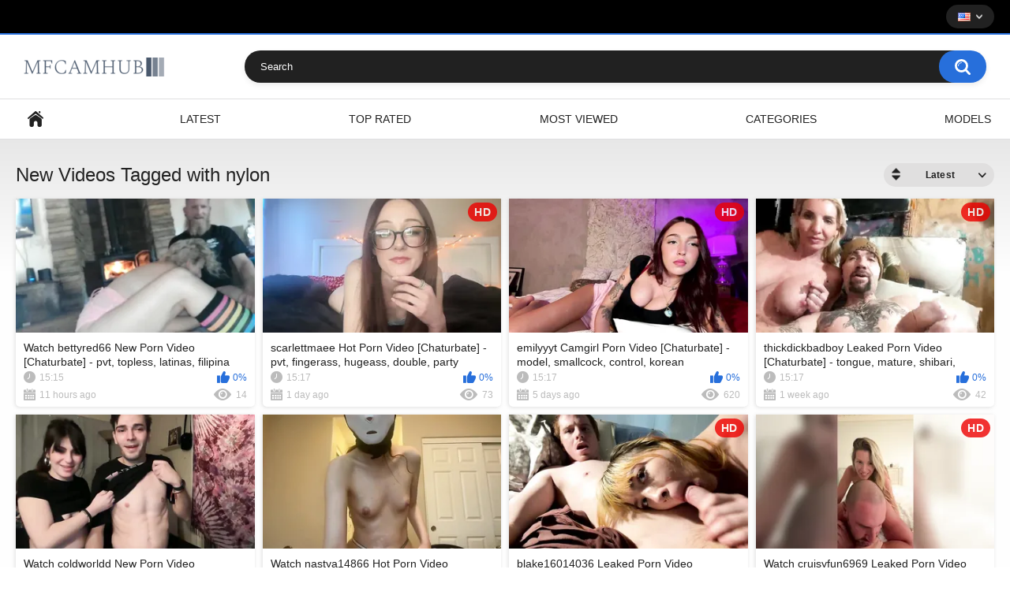

--- FILE ---
content_type: text/html; charset=utf-8
request_url: https://mfcamhub.com/tags/nylon/
body_size: 5808
content:
<!DOCTYPE html>
<html lang="en">
<head>
	<title>Watch nylon Porn Online. Fresh MyFreeCams and Chaturbate HD records online</title>
	<meta http-equiv="Content-Type" content="text/html; charset=utf-8"/>
	<meta name="description" content="Watch nylon porn videos online. New porn tagged with nylon"/>
	<meta name="keywords" content="default site keywords"/>
	<meta name="viewport" content="width=device-width, initial-scale=1.0, maximum-scale=1.0, user-scalable=0">

	<link rel="icon" href="https://mfcamhub.com/favicon.ico" type="image/x-icon"/>
	<link rel="shortcut icon" href="https://mfcamhub.com/favicon.ico" type="image/x-icon"/>

			<link href="https://mfcamhub.com/static/styles/all-responsive-white.css?v=8.7.1" rel="stylesheet" type="text/css"/>
		<link href="https://mfcamhub.com/static/styles/jquery.fancybox-white.css?v=8.7.1" rel="stylesheet" type="text/css"/>
	
	<script type="89ae1a4b4396b386e74cef35-text/javascript">
		var pageContext = {
			disableStats: true,												loginUrl: 'https://mfcamhub.com/login-required/',
			animation: '200'
		};
	</script>
	
			<link href="https://mfcamhub.com/rss/tags/nylon/" rel="alternate" type="application/rss+xml"/>
				<link href="https://mfcamhub.com/tags/nylon/" rel="canonical"/>
		<meta property="og:url" content="https://mfcamhub.com/tags/nylon/"/>
																																	
			<meta property="og:title" content="Watch nylon Porn Online. Fresh MyFreeCams and Chaturbate HD records online"/>
				<meta property="og:image" content="https://mfcamhub.com/contents/ytwuojwzpwfw/theme/logo.png"/>
				<meta property="og:description" content="Watch nylon porn videos online. New porn tagged with nylon"/>
				<meta property="og:type" content="website"/>
		</head>
<body>

<div class="top-links">
	<div class="center-hold">
							<div class="member-links">
				<ul>
																<li class="languages">
																												<img src="https://mfcamhub.com/static/images/flags/us.gif" alt="EN">
							<ul>
																																																																																																		<li>
											<a  data-locale="de"><img src="https://mfcamhub.com/static/images/flags/de.gif" alt="DE"> Deutsch</a>
										</li>
																																																															<li>
											<a  data-locale="fr"><img src="https://mfcamhub.com/static/images/flags/fr.gif" alt="FR"> Français</a>
										</li>
																																																															<li>
											<a  data-locale="es"><img src="https://mfcamhub.com/static/images/flags/es.gif" alt="ES"> Español</a>
										</li>
																																																															<li>
											<a  data-locale="ja"><img src="https://mfcamhub.com/static/images/flags/jp.gif" alt="JA"> 日本語</a>
										</li>
																																																															<li>
											<a  data-locale="ru"><img src="https://mfcamhub.com/static/images/flags/ru.gif" alt="RU"> Русский</a>
										</li>
																								</ul>
						</li>
									</ul>
			</div>
			</div>
</div>
<div class="container">
	<div class="header">
		<div class="header-inner">
			<div class="logo">
				<a href="https://mfcamhub.com/"><img src="https://mfcamhub.com/contents/ytwuojwzpwfw/theme/logo.png" alt="MyFreeCams Hub"/></a>
			</div>
			<div class="search">
				<form id="search_form" action="https://mfcamhub.com/search/" method="get" data-url="https://mfcamhub.com/search/%QUERY%/">
					<span class="search-button">Search</span>
					<div class="search-text"><input type="text" name="q" placeholder="Search" value=""/></div>
				</form>
			</div>
		</div>
	</div>
	<nav>
		<div class="navigation">
			<button class="button">
				<span class="icon">
					<span class="ico-bar"></span>
					<span class="ico-bar"></span>
					<span class="ico-bar"></span>
				</span>
			</button>
						<ul class="primary">
				<li >
					<a href="https://mfcamhub.com/" id="item1">Home</a>
				</li>
				<li >
					<a href="https://mfcamhub.com/latest-updates/" id="item2">Latest</a>
				</li>
				<li >
					<a href="https://mfcamhub.com/top-rated/" id="item3">Top Rated</a>
				</li>
				<li >
					<a href="https://mfcamhub.com/most-popular/" id="item4">Most Viewed</a>
				</li>
													<li >
						<a href="https://mfcamhub.com/categories/" id="item6">Categories</a>
					</li>
																	<li >
						<a href="https://mfcamhub.com/models/" id="item8">Models</a>
					</li>
																							</ul>
			<ul class="secondary">
							</ul>
		</div>
	</nav>
<div class="content">
	<div class="main-content">
				<div class="main-container">
						<div id="list_videos_common_videos_list">
				
				<div class="headline">
		<h1>			New Videos Tagged with nylon		</h1>
		
																		<div class="sort">
						<span class="icon type-sort"></span>
						<strong>Latest</strong>
						<ul id="list_videos_common_videos_list_sort_list">
																																							<li>
										<a data-action="ajax" data-container-id="list_videos_common_videos_list_sort_list" data-block-id="list_videos_common_videos_list" data-parameters="sort_by:video_viewed">Most Viewed</a>
									</li>
																																<li>
										<a data-action="ajax" data-container-id="list_videos_common_videos_list_sort_list" data-block-id="list_videos_common_videos_list" data-parameters="sort_by:rating">Top Rated</a>
									</li>
																																<li>
										<a data-action="ajax" data-container-id="list_videos_common_videos_list_sort_list" data-block-id="list_videos_common_videos_list" data-parameters="sort_by:duration">Longest</a>
									</li>
																																<li>
										<a data-action="ajax" data-container-id="list_videos_common_videos_list_sort_list" data-block-id="list_videos_common_videos_list" data-parameters="sort_by:most_commented">Most Commented</a>
									</li>
																																<li>
										<a data-action="ajax" data-container-id="list_videos_common_videos_list_sort_list" data-block-id="list_videos_common_videos_list" data-parameters="sort_by:most_favourited">Most Favorited</a>
									</li>
																					</ul>
					</div>
				
										</div>

<div class="box">
	<div class="list-videos">
		<div class="margin-fix" id="list_videos_common_videos_list_items">
															<div class="item  ">
						<a href="https://mfcamhub.com/videos/220096/watch-bettyred66-new-porn-video-chaturbate-pvt-topless-latinas-filipina/" title="Watch bettyred66 New Porn Video [Chaturbate] - pvt, topless, latinas, filipina" data-rt="1:2c8d63ec93028cf593fa06c9ab7db742:0:220096:1:tag419">
							<div class="img">
																	<img class="thumb lazy-load" src="[data-uri]" data-original="https://mfcamhub.com/contents/videos_screenshots/220000/220096/320x180/1.jpg" data-webp="https://mfcamhub.com/contents/videos_screenshots/220000/220096/336x189/1.jpg" alt="Watch bettyred66 New Porn Video [Chaturbate] - pvt, topless, latinas, filipina" data-cnt="5"   width="320" height="180"/>
																																																								</div>
							<strong class="title">
																	Watch bettyred66 New Porn Video [Chaturbate] - pvt, topless, latinas, filipina
															</strong>
							<div class="wrap">
								<div class="duration">15:15</div>

																								<div class="rating positive">
									0%
								</div>
							</div>
							<div class="wrap">
																								<div class="added"><em>11 hours ago</em></div>
								<div class="views">14</div>
							</div>
						</a>
											</div>
									<div class="item  ">
						<a href="https://mfcamhub.com/videos/220015/scarlettmaee-hot-porn-video-chaturbate-pvt-fingerass-hugeass-double-party/" title="scarlettmaee Hot Porn Video [Chaturbate] - pvt, fingerass, hugeass, double, party" data-rt="2:2c8d63ec93028cf593fa06c9ab7db742:0:220015:1:tag419">
							<div class="img">
																	<img class="thumb lazy-load" src="[data-uri]" data-original="https://mfcamhub.com/contents/videos_screenshots/220000/220015/320x180/1.jpg" data-webp="https://mfcamhub.com/contents/videos_screenshots/220000/220015/336x189/1.jpg" alt="scarlettmaee Hot Porn Video [Chaturbate] - pvt, fingerass, hugeass, double, party" data-cnt="5"   width="320" height="180"/>
																																																	<span class="is-hd">HD</span>							</div>
							<strong class="title">
																	scarlettmaee Hot Porn Video [Chaturbate] - pvt, fingerass, hugeass, double, party
															</strong>
							<div class="wrap">
								<div class="duration">15:17</div>

																								<div class="rating positive">
									0%
								</div>
							</div>
							<div class="wrap">
																								<div class="added"><em>1 day ago</em></div>
								<div class="views">73</div>
							</div>
						</a>
											</div>
									<div class="item  ">
						<a href="https://mfcamhub.com/videos/219383/emilyyyt-camgirl-porn-video-chaturbate-model-smallcock-control-korean/" title="emilyyyt Camgirl Porn Video [Chaturbate] - model, smallcock, control, korean" data-rt="3:2c8d63ec93028cf593fa06c9ab7db742:0:219383:1:tag419">
							<div class="img">
																	<img class="thumb lazy-load" src="[data-uri]" data-original="https://mfcamhub.com/contents/videos_screenshots/219000/219383/320x180/1.jpg" data-webp="https://mfcamhub.com/contents/videos_screenshots/219000/219383/336x189/1.jpg" alt="emilyyyt Camgirl Porn Video [Chaturbate] - model, smallcock, control, korean" data-cnt="5"   width="320" height="180"/>
																																																	<span class="is-hd">HD</span>							</div>
							<strong class="title">
																	emilyyyt Camgirl Porn Video [Chaturbate] - model, smallcock, control, korean
															</strong>
							<div class="wrap">
								<div class="duration">15:17</div>

																								<div class="rating positive">
									0%
								</div>
							</div>
							<div class="wrap">
																								<div class="added"><em>5 days ago</em></div>
								<div class="views">620</div>
							</div>
						</a>
											</div>
									<div class="item  ">
						<a href="https://mfcamhub.com/videos/219143/thickdickbadboy-leaked-porn-video-chaturbate-tongue-mature-shibari-poledance/" title="thickdickbadboy Leaked Porn Video [Chaturbate] - tongue, mature, shibari, poledance" data-rt="4:2c8d63ec93028cf593fa06c9ab7db742:0:219143:1:tag419">
							<div class="img">
																	<img class="thumb lazy-load" src="[data-uri]" data-original="https://mfcamhub.com/contents/videos_screenshots/219000/219143/320x180/1.jpg" data-webp="https://mfcamhub.com/contents/videos_screenshots/219000/219143/336x189/1.jpg" alt="thickdickbadboy Leaked Porn Video [Chaturbate] - tongue, mature, shibari, poledance" data-cnt="5"   width="320" height="180"/>
																																																	<span class="is-hd">HD</span>							</div>
							<strong class="title">
																	thickdickbadboy Leaked Porn Video [Chaturbate] - tongue, mature, shibari, poledance
															</strong>
							<div class="wrap">
								<div class="duration">15:17</div>

																								<div class="rating positive">
									0%
								</div>
							</div>
							<div class="wrap">
																								<div class="added"><em>1 week ago</em></div>
								<div class="views">42</div>
							</div>
						</a>
											</div>
									<div class="item  ">
						<a href="https://mfcamhub.com/videos/218718/watch-coldworldd-new-porn-video-chaturbate-angel-blow-flexibility-footjob/" title="Watch coldworldd New Porn Video [Chaturbate] - angel, blow, flexibility, footjob" data-rt="5:2c8d63ec93028cf593fa06c9ab7db742:0:218718:1:tag419">
							<div class="img">
																	<img class="thumb lazy-load" src="[data-uri]" data-original="https://mfcamhub.com/contents/videos_screenshots/218000/218718/320x180/1.jpg" data-webp="https://mfcamhub.com/contents/videos_screenshots/218000/218718/336x189/1.jpg" alt="Watch coldworldd New Porn Video [Chaturbate] - angel, blow, flexibility, footjob" data-cnt="5"   width="320" height="180"/>
																																																								</div>
							<strong class="title">
																	Watch coldworldd New Porn Video [Chaturbate] - angel, blow, flexibility, footjob
															</strong>
							<div class="wrap">
								<div class="duration">15:17</div>

																								<div class="rating positive">
									0%
								</div>
							</div>
							<div class="wrap">
																								<div class="added"><em>1 week ago</em></div>
								<div class="views">67</div>
							</div>
						</a>
											</div>
									<div class="item  ">
						<a href="https://mfcamhub.com/videos/218332/watch-nastya14866-hot-porn-video-chaturbate-punish-sport-longhair-hello/" title="Watch nastya14866 Hot Porn Video [Chaturbate] - punish, sport, longhair, hello" data-rt="6:2c8d63ec93028cf593fa06c9ab7db742:0:218332:1:tag419">
							<div class="img">
																	<img class="thumb lazy-load" src="[data-uri]" data-original="https://mfcamhub.com/contents/videos_screenshots/218000/218332/320x180/1.jpg" data-webp="https://mfcamhub.com/contents/videos_screenshots/218000/218332/336x189/1.jpg" alt="Watch nastya14866 Hot Porn Video [Chaturbate] - punish, sport, longhair, hello" data-cnt="5"   width="320" height="180"/>
																																																								</div>
							<strong class="title">
																	Watch nastya14866 Hot Porn Video [Chaturbate] - punish, sport, longhair, hello
															</strong>
							<div class="wrap">
								<div class="duration">5:28</div>

																								<div class="rating positive">
									0%
								</div>
							</div>
							<div class="wrap">
																								<div class="added"><em>1 week ago</em></div>
								<div class="views">47</div>
							</div>
						</a>
											</div>
									<div class="item  ">
						<a href="https://mfcamhub.com/videos/216981/blake16014036-leaked-porn-video-chaturbate-footfetish-bigpussylips-mom-nonnude/" title="blake16014036 Leaked Porn Video [Chaturbate] - footfetish, bigpussylips, mom, nonnude" data-rt="7:2c8d63ec93028cf593fa06c9ab7db742:0:216981:1:tag419">
							<div class="img">
																	<img class="thumb lazy-load" src="[data-uri]" data-original="https://mfcamhub.com/contents/videos_screenshots/216000/216981/320x180/1.jpg" data-webp="https://mfcamhub.com/contents/videos_screenshots/216000/216981/336x189/1.jpg" alt="blake16014036 Leaked Porn Video [Chaturbate] - footfetish, bigpussylips, mom, nonnude" data-cnt="5"   width="320" height="180"/>
																																																	<span class="is-hd">HD</span>							</div>
							<strong class="title">
																	blake16014036 Leaked Porn Video [Chaturbate] - footfetish, bigpussylips, mom, nonnude
															</strong>
							<div class="wrap">
								<div class="duration">2:08</div>

																								<div class="rating positive">
									0%
								</div>
							</div>
							<div class="wrap">
																								<div class="added"><em>3 weeks ago</em></div>
								<div class="views">82</div>
							</div>
						</a>
											</div>
									<div class="item  ">
						<a href="https://mfcamhub.com/videos/216935/watch-cruisyfun6969-leaked-porn-video-chaturbate-filipina-hello-hairy-homemaker-balloons/" title="Watch cruisyfun6969 Leaked Porn Video [Chaturbate] - filipina, hello, hairy, homemaker, balloons" data-rt="8:2c8d63ec93028cf593fa06c9ab7db742:0:216935:1:tag419">
							<div class="img">
																	<img class="thumb lazy-load" src="[data-uri]" data-original="https://mfcamhub.com/contents/videos_screenshots/216000/216935/320x180/1.jpg" data-webp="https://mfcamhub.com/contents/videos_screenshots/216000/216935/336x189/1.jpg" alt="Watch cruisyfun6969 Leaked Porn Video [Chaturbate] - filipina, hello, hairy, homemaker, balloons" data-cnt="5"   width="320" height="180"/>
																																																	<span class="is-hd">HD</span>							</div>
							<strong class="title">
																	Watch cruisyfun6969 Leaked Porn Video [Chaturbate] - filipina, hello, hairy, homem...
															</strong>
							<div class="wrap">
								<div class="duration">8:29</div>

																								<div class="rating positive">
									0%
								</div>
							</div>
							<div class="wrap">
																								<div class="added"><em>3 weeks ago</em></div>
								<div class="views">103</div>
							</div>
						</a>
											</div>
									<div class="item  ">
						<a href="https://mfcamhub.com/videos/216899/watch-amberlouu-camgirl-porn-video-chaturbate-punish-control-mommy-natural/" title="Watch amberlouu Camgirl Porn Video [Chaturbate] - punish, control, mommy, natural" data-rt="9:2c8d63ec93028cf593fa06c9ab7db742:0:216899:1:tag419">
							<div class="img">
																	<img class="thumb lazy-load" src="[data-uri]" data-original="https://mfcamhub.com/contents/videos_screenshots/216000/216899/320x180/1.jpg" data-webp="https://mfcamhub.com/contents/videos_screenshots/216000/216899/336x189/1.jpg" alt="Watch amberlouu Camgirl Porn Video [Chaturbate] - punish, control, mommy, natural" data-cnt="5"   width="320" height="180"/>
																																																	<span class="is-hd">HD</span>							</div>
							<strong class="title">
																	Watch amberlouu Camgirl Porn Video [Chaturbate] - punish, control, mommy, natural
															</strong>
							<div class="wrap">
								<div class="duration">15:18</div>

																								<div class="rating positive">
									0%
								</div>
							</div>
							<div class="wrap">
																								<div class="added"><em>3 weeks ago</em></div>
								<div class="views">58</div>
							</div>
						</a>
											</div>
									<div class="item  ">
						<a href="https://mfcamhub.com/videos/216699/watch-daddies-princesss-new-porn-video-chaturbate-facial-jerkoff-lactation-cuteface-vibrate/" title="Watch daddies_princesss New Porn Video [Chaturbate] - facial, jerkoff, lactation, cuteface, vibrate" data-rt="10:2c8d63ec93028cf593fa06c9ab7db742:0:216699:1:tag419">
							<div class="img">
																	<img class="thumb lazy-load" src="[data-uri]" data-original="https://mfcamhub.com/contents/videos_screenshots/216000/216699/320x180/1.jpg" data-webp="https://mfcamhub.com/contents/videos_screenshots/216000/216699/336x189/1.jpg" alt="Watch daddies_princesss New Porn Video [Chaturbate] - facial, jerkoff, lactation, cuteface, vibrate" data-cnt="5"   width="320" height="180"/>
																																																	<span class="is-hd">HD</span>							</div>
							<strong class="title">
																	Watch daddies_princesss New Porn Video [Chaturbate] - facial, jerkoff, lactation, ...
															</strong>
							<div class="wrap">
								<div class="duration">15:17</div>

																								<div class="rating positive">
									0%
								</div>
							</div>
							<div class="wrap">
																								<div class="added"><em>3 weeks ago</em></div>
								<div class="views">82</div>
							</div>
						</a>
											</div>
									<div class="item  ">
						<a href="https://mfcamhub.com/videos/216253/watch-baddiebb098-hot-porn-video-chaturbate-coloredhair-athletic-bwc-daddysgirl-glamour/" title="Watch baddiebb098 Hot Porn Video [Chaturbate] - coloredhair, athletic, bwc, daddysgirl, glamour" data-rt="11:2c8d63ec93028cf593fa06c9ab7db742:0:216253:1:tag419">
							<div class="img">
																	<img class="thumb lazy-load" src="[data-uri]" data-original="https://mfcamhub.com/contents/videos_screenshots/216000/216253/320x180/1.jpg" data-webp="https://mfcamhub.com/contents/videos_screenshots/216000/216253/336x189/1.jpg" alt="Watch baddiebb098 Hot Porn Video [Chaturbate] - coloredhair, athletic, bwc, daddysgirl, glamour" data-cnt="5"   width="320" height="180"/>
																																																	<span class="is-hd">HD</span>							</div>
							<strong class="title">
																	Watch baddiebb098 Hot Porn Video [Chaturbate] - coloredhair, athletic, bwc, daddys...
															</strong>
							<div class="wrap">
								<div class="duration">3:38</div>

																								<div class="rating positive">
									0%
								</div>
							</div>
							<div class="wrap">
																								<div class="added"><em>3 weeks ago</em></div>
								<div class="views">110</div>
							</div>
						</a>
											</div>
									<div class="item  ">
						<a href="https://mfcamhub.com/videos/215934/watch-coldworldd-hot-porn-video-chaturbate-control-suck-squirt-squirting/" title="Watch coldworldd Hot Porn Video [Chaturbate] - control, suck, squirt, squirting" data-rt="12:2c8d63ec93028cf593fa06c9ab7db742:0:215934:1:tag419">
							<div class="img">
																	<img class="thumb lazy-load" src="[data-uri]" data-original="https://mfcamhub.com/contents/videos_screenshots/215000/215934/320x180/1.jpg" data-webp="https://mfcamhub.com/contents/videos_screenshots/215000/215934/336x189/1.jpg" alt="Watch coldworldd Hot Porn Video [Chaturbate] - control, suck, squirt, squirting" data-cnt="5"   width="320" height="180"/>
																																																								</div>
							<strong class="title">
																	Watch coldworldd Hot Porn Video [Chaturbate] - control, suck, squirt, squirting
															</strong>
							<div class="wrap">
								<div class="duration">15:18</div>

																								<div class="rating positive">
									0%
								</div>
							</div>
							<div class="wrap">
																								<div class="added"><em>4 weeks ago</em></div>
								<div class="views">144</div>
							</div>
						</a>
											</div>
									<div class="item  ">
						<a href="https://mfcamhub.com/videos/214823/get2thepoin695-hot-porn-video-chaturbate-mixed-fat-domination-panties-nylon/" title="get2thepoin695 Hot Porn Video [Chaturbate] - mixed, fat, domination, panties, nylon" data-rt="13:2c8d63ec93028cf593fa06c9ab7db742:0:214823:1:tag419">
							<div class="img">
																	<img class="thumb lazy-load" src="[data-uri]" data-original="https://mfcamhub.com/contents/videos_screenshots/214000/214823/320x180/1.jpg" data-webp="https://mfcamhub.com/contents/videos_screenshots/214000/214823/336x189/1.jpg" alt="get2thepoin695 Hot Porn Video [Chaturbate] - mixed, fat, domination, panties, nylon" data-cnt="5"   width="320" height="180"/>
																																																	<span class="is-hd">HD</span>							</div>
							<strong class="title">
																	get2thepoin695 Hot Porn Video [Chaturbate] - mixed, fat, domination, panties, nylon
															</strong>
							<div class="wrap">
								<div class="duration">4:00</div>

																								<div class="rating positive">
									0%
								</div>
							</div>
							<div class="wrap">
																								<div class="added"><em>1 month ago</em></div>
								<div class="views">114</div>
							</div>
						</a>
											</div>
									<div class="item  ">
						<a href="https://mfcamhub.com/videos/214527/watch-sexygirl578274-leaked-porn-video-chaturbate-skinny-bigass-foot-teasing-russian/" title="Watch sexygirl578274 Leaked Porn Video [Chaturbate] - skinny, bigass, foot, teasing, russian" data-rt="14:2c8d63ec93028cf593fa06c9ab7db742:0:214527:1:tag419">
							<div class="img">
																	<img class="thumb lazy-load" src="[data-uri]" data-original="https://mfcamhub.com/contents/videos_screenshots/214000/214527/320x180/1.jpg" data-webp="https://mfcamhub.com/contents/videos_screenshots/214000/214527/336x189/1.jpg" alt="Watch sexygirl578274 Leaked Porn Video [Chaturbate] - skinny, bigass, foot, teasing, russian" data-cnt="5"   width="320" height="180"/>
																																																	<span class="is-hd">HD</span>							</div>
							<strong class="title">
																	Watch sexygirl578274 Leaked Porn Video [Chaturbate] - skinny, bigass, foot, teasin...
															</strong>
							<div class="wrap">
								<div class="duration">15:17</div>

																								<div class="rating positive">
									0%
								</div>
							</div>
							<div class="wrap">
																								<div class="added"><em>1 month ago</em></div>
								<div class="views">89</div>
							</div>
						</a>
											</div>
									<div class="item  ">
						<a href="https://mfcamhub.com/videos/214401/watch-stella-cardo-leaked-porn-video-chaturbate-amputee-glasses-submissive-lovely-fitbody/" title="Watch _stella_cardo_ Leaked Porn Video [Chaturbate] - amputee, glasses, submissive, lovely, fitbody" data-rt="15:2c8d63ec93028cf593fa06c9ab7db742:0:214401:1:tag419">
							<div class="img">
																	<img class="thumb lazy-load" src="[data-uri]" data-original="https://mfcamhub.com/contents/videos_screenshots/214000/214401/320x180/1.jpg" data-webp="https://mfcamhub.com/contents/videos_screenshots/214000/214401/336x189/1.jpg" alt="Watch _stella_cardo_ Leaked Porn Video [Chaturbate] - amputee, glasses, submissive, lovely, fitbody" data-cnt="5"   width="320" height="180"/>
																																																	<span class="is-hd">HD</span>							</div>
							<strong class="title">
																	Watch _stella_cardo_ Leaked Porn Video [Chaturbate] - amputee, glasses, submissive...
															</strong>
							<div class="wrap">
								<div class="duration">15:18</div>

																								<div class="rating positive">
									0%
								</div>
							</div>
							<div class="wrap">
																								<div class="added"><em>1 month ago</em></div>
								<div class="views">232</div>
							</div>
						</a>
											</div>
									<div class="item  ">
						<a href="https://mfcamhub.com/videos/214366/watch-damian-n-maya-leaked-porn-video-chaturbate-fitness-furry-slut-tits-sexy/" title="Watch damian_n_maya Leaked Porn Video [Chaturbate] - fitness, furry, slut, tits, sexy" data-rt="16:2c8d63ec93028cf593fa06c9ab7db742:0:214366:1:tag419">
							<div class="img">
																	<img class="thumb lazy-load" src="[data-uri]" data-original="https://mfcamhub.com/contents/videos_screenshots/214000/214366/320x180/1.jpg" data-webp="https://mfcamhub.com/contents/videos_screenshots/214000/214366/336x189/1.jpg" alt="Watch damian_n_maya Leaked Porn Video [Chaturbate] - fitness, furry, slut, tits, sexy" data-cnt="5"   width="320" height="180"/>
																																																	<span class="is-hd">HD</span>							</div>
							<strong class="title">
																	Watch damian_n_maya Leaked Porn Video [Chaturbate] - fitness, furry, slut, tits, sexy
															</strong>
							<div class="wrap">
								<div class="duration">15:17</div>

																								<div class="rating positive">
									0%
								</div>
							</div>
							<div class="wrap">
																								<div class="added"><em>1 month ago</em></div>
								<div class="views">120</div>
							</div>
						</a>
											</div>
									<div class="item  ">
						<a href="https://mfcamhub.com/videos/213761/watch-mandalealushh-camgirl-porn-video-chaturbate-mature-fucking-sweet-twerking-toys/" title="Watch mandalealushh Camgirl Porn Video [Chaturbate] - mature, fucking, sweet, twerking, toys" data-rt="17:2c8d63ec93028cf593fa06c9ab7db742:0:213761:1:tag419">
							<div class="img">
																	<img class="thumb lazy-load" src="[data-uri]" data-original="https://mfcamhub.com/contents/videos_screenshots/213000/213761/320x180/1.jpg" data-webp="https://mfcamhub.com/contents/videos_screenshots/213000/213761/336x189/1.jpg" alt="Watch mandalealushh Camgirl Porn Video [Chaturbate] - mature, fucking, sweet, twerking, toys" data-cnt="5"   width="320" height="180"/>
																																																								</div>
							<strong class="title">
																	Watch mandalealushh Camgirl Porn Video [Chaturbate] - mature, fucking, sweet, twer...
															</strong>
							<div class="wrap">
								<div class="duration">15:18</div>

																								<div class="rating positive">
									0%
								</div>
							</div>
							<div class="wrap">
																								<div class="added"><em>1 month ago</em></div>
								<div class="views">81</div>
							</div>
						</a>
											</div>
									<div class="item  ">
						<a href="https://mfcamhub.com/videos/213499/keelygar22-hot-porn-video-chaturbate-cuckold-spanks-queen-ass-dancing/" title="keelygar22 Hot Porn Video [Chaturbate] - cuckold, spanks, queen, ass, dancing" data-rt="18:2c8d63ec93028cf593fa06c9ab7db742:0:213499:1:tag419">
							<div class="img">
																	<img class="thumb lazy-load" src="[data-uri]" data-original="https://mfcamhub.com/contents/videos_screenshots/213000/213499/320x180/1.jpg" data-webp="https://mfcamhub.com/contents/videos_screenshots/213000/213499/336x189/1.jpg" alt="keelygar22 Hot Porn Video [Chaturbate] - cuckold, spanks, queen, ass, dancing" data-cnt="5"   width="320" height="180"/>
																																																	<span class="is-hd">HD</span>							</div>
							<strong class="title">
																	keelygar22 Hot Porn Video [Chaturbate] - cuckold, spanks, queen, ass, dancing
															</strong>
							<div class="wrap">
								<div class="duration">15:17</div>

																								<div class="rating positive">
									0%
								</div>
							</div>
							<div class="wrap">
																								<div class="added"><em>1 month ago</em></div>
								<div class="views">1.8K</div>
							</div>
						</a>
											</div>
									<div class="item  ">
						<a href="https://mfcamhub.com/videos/213071/lincolnshirecouple21-camgirl-porn-video-chaturbate-sexytits-skinny-leche-fingerass/" title="lincolnshirecouple21 Camgirl Porn Video [Chaturbate] - sexytits, skinny, leche, fingerass" data-rt="19:2c8d63ec93028cf593fa06c9ab7db742:0:213071:1:tag419">
							<div class="img">
																	<img class="thumb lazy-load" src="[data-uri]" data-original="https://mfcamhub.com/contents/videos_screenshots/213000/213071/320x180/1.jpg" data-webp="https://mfcamhub.com/contents/videos_screenshots/213000/213071/336x189/1.jpg" alt="lincolnshirecouple21 Camgirl Porn Video [Chaturbate] - sexytits, skinny, leche, fingerass" data-cnt="5"   width="320" height="180"/>
																																																	<span class="is-hd">HD</span>							</div>
							<strong class="title">
																	lincolnshirecouple21 Camgirl Porn Video [Chaturbate] - sexytits, skinny, leche, fi...
															</strong>
							<div class="wrap">
								<div class="duration">15:17</div>

																								<div class="rating positive">
									0%
								</div>
							</div>
							<div class="wrap">
																								<div class="added"><em>1 month ago</em></div>
								<div class="views">66</div>
							</div>
						</a>
											</div>
									<div class="item  ">
						<a href="https://mfcamhub.com/videos/212945/evamaks-leaked-porn-video-chaturbate-control-french-pussyhairy-mixed/" title="evamaks Leaked Porn Video [Chaturbate] - control, french, pussyhairy, mixed" data-rt="20:2c8d63ec93028cf593fa06c9ab7db742:0:212945:1:tag419">
							<div class="img">
																	<img class="thumb lazy-load" src="[data-uri]" data-original="https://mfcamhub.com/contents/videos_screenshots/212000/212945/320x180/1.jpg" data-webp="https://mfcamhub.com/contents/videos_screenshots/212000/212945/336x189/1.jpg" alt="evamaks Leaked Porn Video [Chaturbate] - control, french, pussyhairy, mixed" data-cnt="5"   width="320" height="180"/>
																																																	<span class="is-hd">HD</span>							</div>
							<strong class="title">
																	evamaks Leaked Porn Video [Chaturbate] - control, french, pussyhairy, mixed
															</strong>
							<div class="wrap">
								<div class="duration">15:18</div>

																								<div class="rating positive">
									0%
								</div>
							</div>
							<div class="wrap">
																								<div class="added"><em>1 month ago</em></div>
								<div class="views">168</div>
							</div>
						</a>
											</div>
									<div class="item  ">
						<a href="https://mfcamhub.com/videos/212671/watch-modigity-camgirl-porn-video-chaturbate-tights-squirt-flirt-naughty-colombia/" title="Watch modigity Camgirl Porn Video [Chaturbate] - tights, squirt, flirt, naughty, colombia" data-rt="21:2c8d63ec93028cf593fa06c9ab7db742:0:212671:1:tag419">
							<div class="img">
																	<img class="thumb lazy-load" src="[data-uri]" data-original="https://mfcamhub.com/contents/videos_screenshots/212000/212671/320x180/1.jpg" data-webp="https://mfcamhub.com/contents/videos_screenshots/212000/212671/336x189/1.jpg" alt="Watch modigity Camgirl Porn Video [Chaturbate] - tights, squirt, flirt, naughty, colombia" data-cnt="5"   width="320" height="180"/>
																																																								</div>
							<strong class="title">
																	Watch modigity Camgirl Porn Video [Chaturbate] - tights, squirt, flirt, naughty, c...
															</strong>
							<div class="wrap">
								<div class="duration">15:17</div>

																								<div class="rating positive">
									0%
								</div>
							</div>
							<div class="wrap">
																								<div class="added"><em>1 month ago</em></div>
								<div class="views">158</div>
							</div>
						</a>
											</div>
									<div class="item  ">
						<a href="https://mfcamhub.com/videos/211891/francesco-831115-leaked-porn-video-chaturbate-eyeglasses-curve-student-lesbian-cumshow/" title="francesco_831115 Leaked Porn Video [Chaturbate] - eyeglasses, curve, student, lesbian, cumshow" data-rt="22:2c8d63ec93028cf593fa06c9ab7db742:0:211891:1:tag419">
							<div class="img">
																	<img class="thumb lazy-load" src="[data-uri]" data-original="https://mfcamhub.com/contents/videos_screenshots/211000/211891/320x180/1.jpg" data-webp="https://mfcamhub.com/contents/videos_screenshots/211000/211891/336x189/1.jpg" alt="francesco_831115 Leaked Porn Video [Chaturbate] - eyeglasses, curve, student, lesbian, cumshow" data-cnt="5"   width="320" height="180"/>
																																																	<span class="is-hd">HD</span>							</div>
							<strong class="title">
																	francesco_831115 Leaked Porn Video [Chaturbate] - eyeglasses, curve, student, lesb...
															</strong>
							<div class="wrap">
								<div class="duration">15:18</div>

																								<div class="rating positive">
									0%
								</div>
							</div>
							<div class="wrap">
																								<div class="added"><em>1 month ago</em></div>
								<div class="views">129</div>
							</div>
						</a>
											</div>
									<div class="item  ">
						<a href="https://mfcamhub.com/videos/211683/daddysssgoodgirl-leaked-porn-video-chaturbate-ebony-roleplay-little-nails-uncut/" title="daddysssgoodgirl Leaked Porn Video [Chaturbate] - ebony, roleplay, little, nails, uncut" data-rt="23:2c8d63ec93028cf593fa06c9ab7db742:0:211683:1:tag419">
							<div class="img">
																	<img class="thumb lazy-load" src="[data-uri]" data-original="https://mfcamhub.com/contents/videos_screenshots/211000/211683/320x180/1.jpg" data-webp="https://mfcamhub.com/contents/videos_screenshots/211000/211683/336x189/1.jpg" alt="daddysssgoodgirl Leaked Porn Video [Chaturbate] - ebony, roleplay, little, nails, uncut" data-cnt="5"   width="320" height="180"/>
																																																								</div>
							<strong class="title">
																	daddysssgoodgirl Leaked Porn Video [Chaturbate] - ebony, roleplay, little, nails, ...
															</strong>
							<div class="wrap">
								<div class="duration">9:34</div>

																								<div class="rating positive">
									0%
								</div>
							</div>
							<div class="wrap">
																								<div class="added"><em>1 month ago</em></div>
								<div class="views">176</div>
							</div>
						</a>
											</div>
									<div class="item  ">
						<a href="https://mfcamhub.com/videos/211441/watch-nikkixdiamonds27-leaked-porn-video-chaturbate-dolce-pantyhose-flexible-cutie-tokenkeno/" title="Watch nikkixdiamonds27 Leaked Porn Video [Chaturbate] - dolce, pantyhose, flexible, cutie, tokenkeno" data-rt="24:2c8d63ec93028cf593fa06c9ab7db742:0:211441:1:tag419">
							<div class="img">
																	<img class="thumb lazy-load" src="[data-uri]" data-original="https://mfcamhub.com/contents/videos_screenshots/211000/211441/320x180/1.jpg" data-webp="https://mfcamhub.com/contents/videos_screenshots/211000/211441/336x189/1.jpg" alt="Watch nikkixdiamonds27 Leaked Porn Video [Chaturbate] - dolce, pantyhose, flexible, cutie, tokenkeno" data-cnt="5"   width="320" height="180"/>
																																																								</div>
							<strong class="title">
																	Watch nikkixdiamonds27 Leaked Porn Video [Chaturbate] - dolce, pantyhose, flexible...
															</strong>
							<div class="wrap">
								<div class="duration">13:57</div>

																								<div class="rating positive">
									0%
								</div>
							</div>
							<div class="wrap">
																								<div class="added"><em>1 month ago</em></div>
								<div class="views">89</div>
							</div>
						</a>
											</div>
												</div>
	</div>
</div>
									<div class="pagination" id="list_videos_common_videos_list_pagination">
			<div class="pagination-holder">
				<ul>
											<li class="prev"><span>Back</span></li>
																<li class="first"><span>First</span></li>
										
																		<li class="page-current"><span>1</span></li>
																								<li class="page"><a href="#videos" data-action="ajax" data-container-id="list_videos_common_videos_list_pagination" data-block-id="list_videos_common_videos_list" data-parameters="sort_by:post_date;from:2">2</a></li>
																								<li class="page"><a href="#videos" data-action="ajax" data-container-id="list_videos_common_videos_list_pagination" data-block-id="list_videos_common_videos_list" data-parameters="sort_by:post_date;from:3">3</a></li>
																								<li class="page"><a href="#videos" data-action="ajax" data-container-id="list_videos_common_videos_list_pagination" data-block-id="list_videos_common_videos_list" data-parameters="sort_by:post_date;from:4">4</a></li>
																								<li class="page"><a href="#videos" data-action="ajax" data-container-id="list_videos_common_videos_list_pagination" data-block-id="list_videos_common_videos_list" data-parameters="sort_by:post_date;from:5">5</a></li>
																								<li class="page"><a href="#videos" data-action="ajax" data-container-id="list_videos_common_videos_list_pagination" data-block-id="list_videos_common_videos_list" data-parameters="sort_by:post_date;from:6">6</a></li>
																								<li class="page"><a href="#videos" data-action="ajax" data-container-id="list_videos_common_videos_list_pagination" data-block-id="list_videos_common_videos_list" data-parameters="sort_by:post_date;from:7">7</a></li>
																								<li class="page"><a href="#videos" data-action="ajax" data-container-id="list_videos_common_videos_list_pagination" data-block-id="list_videos_common_videos_list" data-parameters="sort_by:post_date;from:8">8</a></li>
																								<li class="page"><a href="#videos" data-action="ajax" data-container-id="list_videos_common_videos_list_pagination" data-block-id="list_videos_common_videos_list" data-parameters="sort_by:post_date;from:9">9</a></li>
											
											<li class="jump"><a href="#videos" data-action="ajax" data-container-id="list_videos_common_videos_list_pagination" data-block-id="list_videos_common_videos_list" data-parameters="sort_by:post_date;from:10">...</a></li>
																<li class="last"><a href="#videos" data-action="ajax" data-container-id="list_videos_common_videos_list_pagination" data-block-id="list_videos_common_videos_list" data-parameters="sort_by:post_date;from:222">Last</a></li>
																<li class="next"><a href="#videos" data-action="ajax" data-container-id="list_videos_common_videos_list_pagination" data-block-id="list_videos_common_videos_list" data-parameters="sort_by:post_date;from:2">Next</a></li>
									</ul>
			</div>
		</div>
	</div>
		</div>
	</div>
			<div class="box tags-cloud">
			<a href="https://mfcamhub.com/tags/natural/" style="font-weight: bold; font-size: 13px;">natural</a>
		&nbsp;&nbsp;
			<a href="https://mfcamhub.com/tags/lovense/" style="font-weight: bold; font-size: 16px;">lovense</a>
		&nbsp;&nbsp;
			<a href="https://mfcamhub.com/tags/new/" style="font-weight: bold; font-size: 13px;">new</a>
		&nbsp;&nbsp;
			<a href="https://mfcamhub.com/tags/recordable-privates/" style="font-weight: bold; font-size: 15px;">recordable-privates</a>
		&nbsp;&nbsp;
			<a href="https://mfcamhub.com/tags/heels/" style="font-weight: bold; font-size: 12px;">heels</a>
		&nbsp;&nbsp;
			<a href="https://mfcamhub.com/tags/erotic-dance2/" style="font-weight: bold; font-size: 15px;">erotic-dance</a>
		&nbsp;&nbsp;
			<a href="https://mfcamhub.com/tags/squirt/" style="font-weight: bold; font-size: 16px;">squirt</a>
		&nbsp;&nbsp;
			<a href="https://mfcamhub.com/tags/masturbation/" style="font-weight: bold; font-size: 16px;">masturbation</a>
		&nbsp;&nbsp;
			<a href="https://mfcamhub.com/tags/topless/" style="font-weight: bold; font-size: 14px;">topless</a>
		&nbsp;&nbsp;
			<a href="https://mfcamhub.com/tags/titty-fuck/" style="font-weight: bold; font-size: 13px;">titty-fuck</a>
		&nbsp;&nbsp;
			<a href="https://mfcamhub.com/tags/shaven/" style="font-weight: bold; font-size: 14px;">shaven</a>
		&nbsp;&nbsp;
			<a href="https://mfcamhub.com/tags/foot-fetish2/" style="font-weight: bold; font-size: 12px;">foot-fetish</a>
		&nbsp;&nbsp;
			<a href="https://mfcamhub.com/tags/brunettes/" style="font-weight: bold; font-size: 14px;">brunettes</a>
		&nbsp;&nbsp;
			<a href="https://mfcamhub.com/tags/spanking/" style="font-weight: bold; font-size: 16px;">spanking</a>
		&nbsp;&nbsp;
			<a href="https://mfcamhub.com/tags/deepthroat/" style="font-weight: bold; font-size: 14px;">deepthroat</a>
		&nbsp;&nbsp;
			<a href="https://mfcamhub.com/tags/fingering/" style="font-weight: bold; font-size: 16px;">fingering</a>
		&nbsp;&nbsp;
			<a href="https://mfcamhub.com/tags/cowgirl/" style="font-weight: bold; font-size: 13px;">cowgirl</a>
		&nbsp;&nbsp;
			<a href="https://mfcamhub.com/tags/dildo-or-vibrator/" style="font-weight: bold; font-size: 15px;">dildo-or-vibrator</a>
		&nbsp;&nbsp;
			<a href="https://mfcamhub.com/tags/young/" style="font-weight: bold; font-size: 16px;">young</a>
		&nbsp;&nbsp;
			<a href="https://mfcamhub.com/tags/cam2cam/" style="font-weight: bold; font-size: 16px;">cam2cam</a>
		&nbsp;&nbsp;
			<a href="https://mfcamhub.com/tags/sex-toys2/" style="font-weight: bold; font-size: 14px;">sex-toys</a>
		&nbsp;&nbsp;
			<a href="https://mfcamhub.com/tags/sexy/" style="font-weight: bold; font-size: 13px;">sexy</a>
		&nbsp;&nbsp;
			<a href="https://mfcamhub.com/tags/kissing/" style="font-weight: bold; font-size: 13px;">kissing</a>
		&nbsp;&nbsp;
			<a href="https://mfcamhub.com/tags/orgasm/" style="font-weight: bold; font-size: 14px;">orgasm</a>
		&nbsp;&nbsp;
			<a href="https://mfcamhub.com/tags/interactive-toys2/" style="font-weight: bold; font-size: 13px;">interactive-toys</a>
		&nbsp;&nbsp;
			<a href="https://mfcamhub.com/tags/humiliation/" style="font-weight: bold; font-size: 12px;">humiliation</a>
		&nbsp;&nbsp;
			<a href="https://mfcamhub.com/tags/girls/" style="font-weight: bold; font-size: 16px;">girls</a>
		&nbsp;&nbsp;
			<a href="https://mfcamhub.com/tags/ahegao/" style="font-weight: bold; font-size: 14px;">ahegao</a>
		&nbsp;&nbsp;
			<a href="https://mfcamhub.com/tags/petite/" style="font-weight: bold; font-size: 13px;">petite</a>
		&nbsp;&nbsp;
			<a href="https://mfcamhub.com/tags/cheapest-privates/" style="font-weight: bold; font-size: 12px;">cheapest-privates</a>
		&nbsp;&nbsp;
			<a href="https://mfcamhub.com/tags/dirty-talk2/" style="font-weight: bold; font-size: 14px;">dirty-talk</a>
		&nbsp;&nbsp;
			<a href="https://mfcamhub.com/tags/oil-show2/" style="font-weight: bold; font-size: 15px;">oil-show</a>
		&nbsp;&nbsp;
			<a href="https://mfcamhub.com/tags/twerk/" style="font-weight: bold; font-size: 15px;">twerk</a>
		&nbsp;&nbsp;
			<a href="https://mfcamhub.com/tags/cute/" style="font-weight: bold; font-size: 12px;">cute</a>
		&nbsp;&nbsp;
			<a href="https://mfcamhub.com/tags/smoking/" style="font-weight: bold; font-size: 13px;">smoking</a>
		&nbsp;&nbsp;
			<a href="https://mfcamhub.com/tags/doggy-style2/" style="font-weight: bold; font-size: 15px;">doggy-style</a>
		&nbsp;&nbsp;
			<a href="https://mfcamhub.com/tags/handjob/" style="font-weight: bold; font-size: 12px;">handjob</a>
		&nbsp;&nbsp;
			<a href="https://mfcamhub.com/tags/blowjob/" style="font-weight: bold; font-size: 15px;">blowjob</a>
		&nbsp;&nbsp;
			<a href="https://mfcamhub.com/tags/recordable-publics/" style="font-weight: bold; font-size: 15px;">recordable-publics</a>
		&nbsp;&nbsp;
			<a href="https://mfcamhub.com/tags/couples/" style="font-weight: bold; font-size: 16px;">couples</a>
		&nbsp;&nbsp;
			<a href="https://mfcamhub.com/tags/small-audience/" style="font-weight: bold; font-size: 14px;">small-audience</a>
		&nbsp;&nbsp;
			<a href="https://mfcamhub.com/tags/big-ass2/" style="font-weight: bold; font-size: 14px;">big-ass</a>
		&nbsp;&nbsp;
			<a href="https://mfcamhub.com/tags/flashing/" style="font-weight: bold; font-size: 12px;">flashing</a>
		&nbsp;&nbsp;
			<a href="https://mfcamhub.com/tags/hd/" style="font-weight: bold; font-size: 15px;">hd</a>
		&nbsp;&nbsp;
			<a href="https://mfcamhub.com/tags/striptease/" style="font-weight: bold; font-size: 16px;">striptease</a>
		&nbsp;&nbsp;
			<a href="https://mfcamhub.com/tags/big-tits2/" style="font-weight: bold; font-size: 12px;">big-tits</a>
		&nbsp;&nbsp;
			<a href="https://mfcamhub.com/tags/camel-toe2/" style="font-weight: bold; font-size: 13px;">camel-toe</a>
		&nbsp;&nbsp;
			<a href="https://mfcamhub.com/tags/anal/" style="font-weight: bold; font-size: 15px;">anal</a>
		&nbsp;&nbsp;
			<a href="https://mfcamhub.com/tags/student/" style="font-weight: bold; font-size: 12px;">student</a>
		&nbsp;&nbsp;
			<a href="https://mfcamhub.com/tags/fingering-young/" style="font-weight: bold; font-size: 12px;">fingering-young</a>
		&nbsp;&nbsp;
		<a href="https://mfcamhub.com/tags/" class="all">Show All Tags</a>
</div>
	
						<p class="text">
				Explore a collection of <strong>nylon</strong> porn videos. On this page, delve into the cool moments that define the <strong>nylon</strong> genre. Each piece of content is handpicked to ensure quality and satisfaction. Dive deep into the world of nylon and discover content that captivates and entices
			</p>
		
	</div>

	<div class="footer-margin">
					<div class="content">
				
			</div>
			</div>
</div>
<div class="footer">
	<div class="footer-wrap">
		<ul class="nav">
			<li><a href="https://mfcamhub.com/">Home</a></li>
						<li><a data-href="https://mfcamhub.com/feedback/" data-fancybox="ajax">Support</a></li>
							<li><a href="https://mfcamhub.com/terms/">Terms</a></li>
										<li><a href="https://mfcamhub.com/dmca/">DMCA</a></li>
										<li><a href="https://mfcamhub.com/2257/">18 U.S.C. 2257</a></li>
					</ul>
		<div class="copyright">
			2005-2026 <a href="https://mfcamhub.com/">MyFreeCams Hub</a><br/>
			All rights reserved.
		</div>
		<div class="txt">
			Discover a collection of high-quality porn videos, designed for discerning viewers. Explore a world of hot myfreecams models. For any inquiries or support, please contact our team <a href="/cdn-cgi/l/email-protection" class="__cf_email__" data-cfemail="c9babcb9b9a6bbbd89a4afaaa8a4a1bcabe7aaa6a4">[email&#160;protected]</a>. All rights reserved
		</div>
	</div>

	<script data-cfasync="false" src="/cdn-cgi/scripts/5c5dd728/cloudflare-static/email-decode.min.js"></script><script src="https://mfcamhub.com/static/js/main.min.js?v=8.7.1" type="89ae1a4b4396b386e74cef35-text/javascript"></script>
	<script type="89ae1a4b4396b386e74cef35-text/javascript">
		$.blockUI.defaults.overlayCSS = {cursor: 'wait'};

					$.Autocomplete.defaults.minChars = 3;
			$.Autocomplete.defaults.deferRequestBy = 100;
			$.Autocomplete.defaults.serviceUrl = 'https://mfcamhub.com/suggest/';
						</script>
	</div>
<!-- Google tag (gtag.js) -->
<script async src="https://www.googletagmanager.com/gtag/js?id=G-4XVD8W57H8" type="89ae1a4b4396b386e74cef35-text/javascript"></script>
<script type="89ae1a4b4396b386e74cef35-text/javascript">
  window.dataLayer = window.dataLayer || [];
  function gtag(){dataLayer.push(arguments);}
  gtag('js', new Date());

  gtag('config', 'G-4XVD8W57H8');
</script>
<script src="/cdn-cgi/scripts/7d0fa10a/cloudflare-static/rocket-loader.min.js" data-cf-settings="89ae1a4b4396b386e74cef35-|49" defer></script></body>
</html>